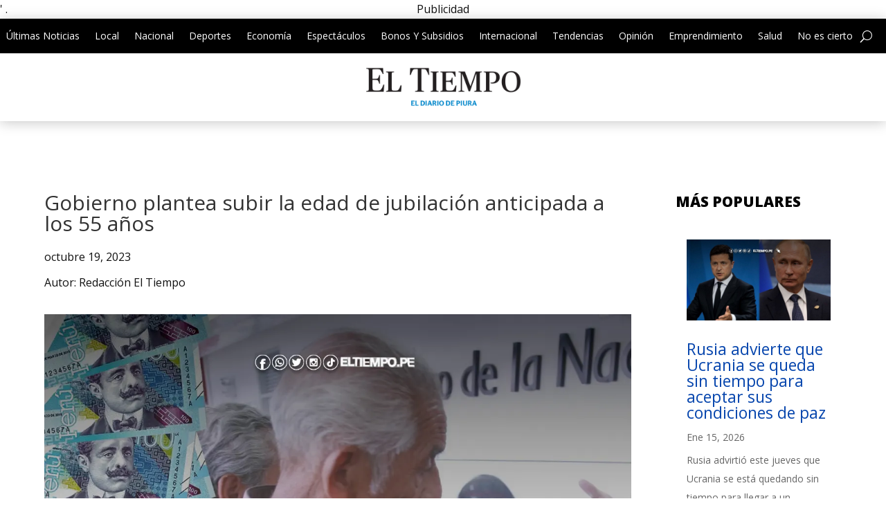

--- FILE ---
content_type: text/html; charset=utf-8
request_url: https://www.google.com/recaptcha/api2/aframe
body_size: 266
content:
<!DOCTYPE HTML><html><head><meta http-equiv="content-type" content="text/html; charset=UTF-8"></head><body><script nonce="isBSWXpQYPoa0gwQcXcFxg">/** Anti-fraud and anti-abuse applications only. See google.com/recaptcha */ try{var clients={'sodar':'https://pagead2.googlesyndication.com/pagead/sodar?'};window.addEventListener("message",function(a){try{if(a.source===window.parent){var b=JSON.parse(a.data);var c=clients[b['id']];if(c){var d=document.createElement('img');d.src=c+b['params']+'&rc='+(localStorage.getItem("rc::a")?sessionStorage.getItem("rc::b"):"");window.document.body.appendChild(d);sessionStorage.setItem("rc::e",parseInt(sessionStorage.getItem("rc::e")||0)+1);localStorage.setItem("rc::h",'1768776340650');}}}catch(b){}});window.parent.postMessage("_grecaptcha_ready", "*");}catch(b){}</script></body></html>